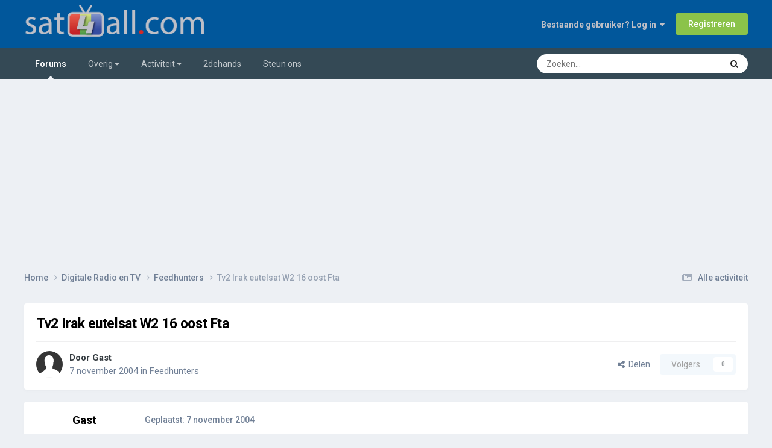

--- FILE ---
content_type: text/html;charset=UTF-8
request_url: https://www.sat4all.com/forums/topic/124920-tv2-irak-eutelsat-w2-16-oost-fta/
body_size: 13822
content:
<!DOCTYPE html>
<html lang="nl-NL" dir="ltr">
	<head>
		<meta charset="utf-8">
        
            

<!-- IPS Data Layer Start -->
<script>
    /* IPS Configuration */
    const IpsDataLayerConfig = {"_events":{"account_login":{"enabled":true,"formatted_name":"account_login"},"account_logout":{"enabled":true,"formatted_name":"account_logout"},"account_register":{"enabled":true,"formatted_name":"account_register"},"content_comment":{"enabled":false,"formatted_name":"content_comment"},"content_create":{"enabled":false,"formatted_name":"content_create"},"content_react":{"enabled":false,"formatted_name":"content_react"},"content_view":{"enabled":false,"formatted_name":"content_view"},"search":{"enabled":true,"formatted_name":"search"}},"_properties":{"content_container_url":{"event_keys":["content_*","filter_*","sort","file_download"],"pii":false,"formatted_name":"content_container_url","enabled":true,"type":"string","page_level":true},"content_id":{"event_keys":["content_*","file_download"],"pii":false,"formatted_name":"content_id","enabled":true,"type":"number","page_level":true},"author_name":{"event_keys":["content_*","social_reply","file_download"],"pii":true,"formatted_name":"author_name","enabled":true,"type":"string","page_level":true},"content_title":{"event_keys":["content_*","file_download"],"pii":true,"formatted_name":"content_title","enabled":true,"type":"string","page_level":true},"content_url":{"event_keys":["content_*","file_download"],"pii":false,"formatted_name":"content_url","enabled":true,"type":"string","page_level":true},"author_id":{"event_keys":["content_*","social_reply","file_download"],"pii":true,"formatted_name":"author_id","enabled":true,"type":"number | string","replace_with_sso":true,"page_level":true},"comment_type":{"event_keys":["content_comment","content_react","content_quote"],"pii":false,"formatted_name":"comment_type","enabled":true,"type":"string","page_level":false},"comment_url":{"event_keys":["content_comment","content_react","content_quote"],"pii":false,"formatted_name":"comment_url","enabled":true,"type":"string","page_level":false},"community_area":{"event_keys":["filter_*","sort"],"pii":false,"formatted_name":"community_area","enabled":true,"type":"string","page_level":true},"content_age":{"event_keys":["content_*","file_download"],"pii":false,"formatted_name":"content_age","enabled":true,"type":"number","page_level":true},"content_area":{"event_keys":["content_*","filter_*","sort","file_download"],"pii":false,"formatted_name":"content_area","enabled":true,"type":"string","page_level":true},"content_container_id":{"event_keys":["content_*","filter_*","sort","file_download"],"pii":false,"formatted_name":"content_container_id","enabled":true,"type":"number","page_level":true},"content_container_name":{"event_keys":["content_*","filter_*","sort","file_download"],"pii":false,"formatted_name":"content_container_name","enabled":true,"type":"string","page_level":true},"content_container_path":{"event_keys":["content_*"],"pii":false,"formatted_name":"content_container_path","enabled":false,"type":"array","page_level":true,"default":[]},"content_container_type":{"event_keys":["content_*","filter_*","sort","file_download"],"pii":false,"formatted_name":"content_container_type","enabled":true,"type":"string","page_level":true},"content_type":{"event_keys":["content_*","filter_*","sort","file_download"],"pii":false,"formatted_name":"content_type","enabled":true,"type":"string","page_level":true},"file_name":{"event_keys":["file_download"],"pii":false,"formatted_name":"file_name","enabled":true,"type":"string","page_level":false},"ips_time":{"event_keys":["*"],"pii":false,"formatted_name":"ips_time","enabled":true,"type":"number","page_level":true},"page_number":{"event_keys":["content_view","query","filter","sort"],"pii":false,"formatted_name":"page_number","enabled":true,"type":"number","page_level":true},"comment_id":{"event_keys":["content_comment","content_react","content_quote"],"pii":false,"formatted_name":"comment_id","enabled":true,"type":"number","page_level":false},"logged_in":{"event_keys":[],"pii":false,"formatted_name":"logged_in","enabled":true,"type":"number","page_level":true},"logged_in_time":{"event_keys":[],"pii":false,"formatted_name":"logged_in_time","enabled":true,"type":"number","page_level":true},"member_group":{"event_keys":[],"pii":false,"formatted_name":"member_group","enabled":true,"type":"string","page_level":true},"member_group_id":{"event_keys":[],"pii":false,"formatted_name":"member_group_id","enabled":true,"type":"number","page_level":true},"member_id":{"event_keys":[],"pii":true,"formatted_name":"member_id","enabled":true,"type":"number | string","page_level":true,"replace_with_sso":true},"member_name":{"event_keys":[],"pii":true,"formatted_name":"member_name","enabled":true,"type":"string","page_level":true},"profile_group":{"event_keys":["social_*"],"pii":false,"formatted_name":"profile_group","enabled":true,"type":"string","page_level":true},"profile_group_id":{"event_keys":["social_*"],"pii":false,"formatted_name":"profile_group_id","enabled":true,"type":"number","page_level":true},"profile_id":{"event_keys":["social_*"],"pii":true,"formatted_name":"profile_id","enabled":true,"type":"number | string","page_level":true,"replace_with_sso":true},"profile_name":{"event_keys":["social_*"],"pii":true,"formatted_name":"profile_name","enabled":true,"type":"string","page_level":true},"reaction_type":{"event_keys":["content_react"],"pii":false,"formatted_name":"reaction_type","enabled":true,"type":"string","page_level":false},"sort_by":{"event_keys":["*sort"],"pii":false,"formatted_name":"sort_by","enabled":true,"type":"string","page_level":true},"sort_direction":{"event_keys":["*sort"],"pii":false,"formatted_name":"sort_direction","enabled":true,"type":"string","page_level":true},"view_location":{"event_keys":["*_view"],"pii":false,"formatted_name":"view_location","enabled":true,"type":"string","page_level":true,"default":"page"},"query":{"event_keys":["search"],"pii":false,"formatted_name":"query","enabled":true,"type":"string","page_level":false},"filter_title":{"event_keys":["filter_*"],"pii":false,"formatted_name":"filter_title","enabled":true,"type":"string","page_level":false},"ips_key":{"event_keys":["*"],"pii":false,"formatted_name":"ips_key","enabled":false,"type":"string","page_level":true}},"_pii":true,"_pii_groups":[["author_id","author_name"],["member_id","member_name"],["profile_id","profile_name"]]};

    /* IPS Context */
    const IpsDataLayerContext = {"content_container_url":"https:\/\/www.sat4all.com\/forums\/forum\/12-feedhunters\/","content_id":124920,"author_name":null,"content_title":"Tv2  Irak  eutelsat W2  16 oost  Fta","content_url":"https:\/\/www.sat4all.com\/forums\/topic\/124920-tv2-irak-eutelsat-w2-16-oost-fta\/","author_id":null,"community_area":"Forum
","content_age":7757,"content_area":"Forum
","content_container_id":12,"content_container_name":"Feedhunters","content_container_type":"forums","content_type":"topic","ips_time":null,"page_number":null,"logged_in":0,"logged_in_time":null,"member_group":"Gast","member_group_id":2,"member_id":null,"member_name":null,"profile_group":null,"profile_group_id":null,"profile_id":null,"profile_name":null,"sort_by":null,"sort_direction":null,"view_location":"page"};

    /* IPS Events */
    const IpsDataLayerEvents = [];
</script>


<!-- Handlers -->

<!-- Initializers -->
<script> let initcodegtm = context => { if ( !(context instanceof Object) ) { return; } /* Set the key and time */ let ips_time = IpsDataLayerConfig._properties.ips_time.enabled ? IpsDataLayerConfig._properties.ips_time.formatted_name : false; let ips_key = IpsDataLayerConfig._properties.ips_key.enabled ? IpsDataLayerConfig._properties.ips_key.formatted_name : false; if ( ips_time ) { context[ips_time] = Math.floor( Date.now() / 1000 ); } if ( ips_key ) { let s = i => { return Math.floor((1 + Math.random()) * Math.pow(16, i)) .toString(16) .substring(1); }; let mt = Date.now(); let sec = Math.floor(mt / 1000); let secString = sec.toString(16); secString = secString.substring( secString.length - 8 ); let ms = ( mt - ( sec * 1000 ) ) * 1000; /* milliseconds*/ let msString = (ms + 0x100000).toString(16).substring(1); let randomId = secString + msString + s(1) + '.' + s(4) + s(4); context[ips_key] = randomId; } for ( let i in context ) { if ( context[i] === null ) { context[i] = undefined; } } try { if (context instanceof Object) { window.dataLayer = window.dataLayer || []; window.dataLayer.push(context); return; } Debug.log( 'Invalid Data Layer Context: The IPS GTM Data Layer Initializer failed because the context wasn\'t an Object' ); } catch (e) { Debug.error('Bad Data Layer Initializer: Event initializer failed!'); } }; initcodegtm(IpsDataLayerContext || {}); </script>
<!-- END Initializers -->

<!-- Head Snippets -->

<!-- END Head Snippets -->

<!-- Event Callbacks -->
<script>
const IpsDataLayerEventHandlers = [
    ( () => _event => { try { if ( (_event._properties instanceof Object) && (typeof _event._key === 'string')) { window.dataLayer = window.dataLayer || []; let properties = {}; for ( let pKey in _event._properties ) { properties[_event._key + '.' + pKey] = _event._properties[pKey]; } window.dataLayer.push( { ...properties, 'event': _event._key } ); return; } Debug.log( 'Invalid Data Layer Event: An event wasn\'t processed by the IPS GTM Data Layer Handler. The event\'s _key has to be a string, and its _properties has to be an Object.' ); } catch (e) { Debug.error( e ); } } )
];
</script>
<!-- END Event Callbacks -->

<!-- Properties Callbacks -->
<script>
const IpsDataLayerPropertiesHandlers = [
    ( () => _properties => { try { if ( _properties instanceof Object ) { delete _properties.event; /* this cannot be set since this handler is NOT for adding GTM events*/ window.dataLayer = window.dataLayer || []; window.dataLayer.push( _properties ); } } catch (e) { Debug.error( e ); } } )
];
</script>
<!-- END Properties Callbacks -->

<!-- END Handlers -->

<!-- IPS Data Layer End -->
        
		<title>Tv2  Irak  eutelsat W2  16 oost  Fta - Feedhunters - Sat4all - Alles over Satelliet TV, Ziggo en Telenet!</title>
		
			<script>
  (function(i,s,o,g,r,a,m){i['GoogleAnalyticsObject']=r;i[r]=i[r]||function(){
  (i[r].q=i[r].q||[]).push(arguments)},i[r].l=1*new Date();a=s.createElement(o),
  m=s.getElementsByTagName(o)[0];a.async=1;a.src=g;m.parentNode.insertBefore(a,m)
  })(window,document,'script','https://www.google-analytics.com/analytics.js','ga');
  ga('create', 'UA-30883485-1', 'auto');
  ga('send', 'pageview');
</script>
		
		
		
		

	<meta name="viewport" content="width=device-width, initial-scale=1">



	<meta name="twitter:card" content="summary_large_image" />




	
		
			
				<meta property="og:title" content="Tv2  Irak  eutelsat W2  16 oost  Fta">
			
		
	

	
		
			
				<meta property="og:type" content="website">
			
		
	

	
		
			
				<meta property="og:url" content="https://www.sat4all.com/forums/topic/124920-tv2-irak-eutelsat-w2-16-oost-fta/">
			
		
	

	
		
			
				<meta name="description" content="12540 H 5632 3/4 snapshot bijlage">
			
		
	

	
		
			
				<meta property="og:description" content="12540 H 5632 3/4 snapshot bijlage">
			
		
	

	
		
			
				<meta property="og:updated_time" content="2004-11-07T10:40:56Z">
			
		
	

	
		
			
				<meta property="og:image" content="https://www.sat4all.com/forums/uploads/monthly_10_2011/post-16338-1318258068,7368.jpg">
			
		
	

	
		
			
				<meta property="og:site_name" content="Sat4all - Alles over Satelliet TV, Ziggo en Telenet!">
			
		
	

	
		
			
				<meta property="og:locale" content="nl_NL">
			
		
	


	
		<link rel="canonical" href="https://www.sat4all.com/forums/topic/124920-tv2-irak-eutelsat-w2-16-oost-fta/" />
	





<link rel="manifest" href="https://www.sat4all.com/forums/manifest.webmanifest/">
<meta name="msapplication-config" content="https://www.sat4all.com/forums/browserconfig.xml/">
<meta name="msapplication-starturl" content="/forums/">
<meta name="application-name" content="sat4all">
<meta name="apple-mobile-web-app-title" content="sat4all">

	<meta name="theme-color" content="#000000">


	<meta name="msapplication-TileColor" content="#000000">


	<link rel="mask-icon" href="https://www.sat4all.com/forums/uploads/monthly_2025_06/sat4all_share_image.svg?v=1750784910" color="#ffffff">




	

	
		
			<link rel="icon" sizes="36x36" href="https://www.sat4all.com/forums/uploads/monthly_2025_06/android-chrome-36x36.png?v=1750784910">
		
	

	
		
			<link rel="icon" sizes="48x48" href="https://www.sat4all.com/forums/uploads/monthly_2025_06/android-chrome-48x48.png?v=1750784910">
		
	

	
		
			<link rel="icon" sizes="72x72" href="https://www.sat4all.com/forums/uploads/monthly_2025_06/android-chrome-72x72.png?v=1750784910">
		
	

	
		
			<link rel="icon" sizes="96x96" href="https://www.sat4all.com/forums/uploads/monthly_2025_06/android-chrome-96x96.png?v=1750784910">
		
	

	
		
			<link rel="icon" sizes="144x144" href="https://www.sat4all.com/forums/uploads/monthly_2025_06/android-chrome-144x144.png?v=1750784910">
		
	

	
		
			<link rel="icon" sizes="192x192" href="https://www.sat4all.com/forums/uploads/monthly_2025_06/android-chrome-192x192.png?v=1750784910">
		
	

	
		
			<link rel="icon" sizes="256x256" href="https://www.sat4all.com/forums/uploads/monthly_2025_06/android-chrome-256x256.png?v=1750784910">
		
	

	
		
			<link rel="icon" sizes="384x384" href="https://www.sat4all.com/forums/uploads/monthly_2025_06/android-chrome-384x384.png?v=1750784910">
		
	

	
		
			<link rel="icon" sizes="512x512" href="https://www.sat4all.com/forums/uploads/monthly_2025_06/android-chrome-512x512.png?v=1750784910">
		
	

	
		
			<meta name="msapplication-square70x70logo" content="https://www.sat4all.com/forums/uploads/monthly_2025_06/msapplication-square70x70logo.png?v=1750784910"/>
		
	

	
		
			<meta name="msapplication-TileImage" content="https://www.sat4all.com/forums/uploads/monthly_2025_06/msapplication-TileImage.png?v=1750784910"/>
		
	

	
		
			<meta name="msapplication-square150x150logo" content="https://www.sat4all.com/forums/uploads/monthly_2025_06/msapplication-square150x150logo.png?v=1750784910"/>
		
	

	
		
			<meta name="msapplication-wide310x150logo" content="https://www.sat4all.com/forums/uploads/monthly_2025_06/msapplication-wide310x150logo.png?v=1750784910"/>
		
	

	
		
			<meta name="msapplication-square310x310logo" content="https://www.sat4all.com/forums/uploads/monthly_2025_06/msapplication-square310x310logo.png?v=1750784910"/>
		
	

	
		
			
				<link rel="apple-touch-icon" href="https://www.sat4all.com/forums/uploads/monthly_2025_06/apple-touch-icon-57x57.png?v=1750784910">
			
		
	

	
		
			
				<link rel="apple-touch-icon" sizes="60x60" href="https://www.sat4all.com/forums/uploads/monthly_2025_06/apple-touch-icon-60x60.png?v=1750784910">
			
		
	

	
		
			
				<link rel="apple-touch-icon" sizes="72x72" href="https://www.sat4all.com/forums/uploads/monthly_2025_06/apple-touch-icon-72x72.png?v=1750784910">
			
		
	

	
		
			
				<link rel="apple-touch-icon" sizes="76x76" href="https://www.sat4all.com/forums/uploads/monthly_2025_06/apple-touch-icon-76x76.png?v=1750784910">
			
		
	

	
		
			
				<link rel="apple-touch-icon" sizes="114x114" href="https://www.sat4all.com/forums/uploads/monthly_2025_06/apple-touch-icon-114x114.png?v=1750784910">
			
		
	

	
		
			
				<link rel="apple-touch-icon" sizes="120x120" href="https://www.sat4all.com/forums/uploads/monthly_2025_06/apple-touch-icon-120x120.png?v=1750784910">
			
		
	

	
		
			
				<link rel="apple-touch-icon" sizes="144x144" href="https://www.sat4all.com/forums/uploads/monthly_2025_06/apple-touch-icon-144x144.png?v=1750784910">
			
		
	

	
		
			
				<link rel="apple-touch-icon" sizes="152x152" href="https://www.sat4all.com/forums/uploads/monthly_2025_06/apple-touch-icon-152x152.png?v=1750784910">
			
		
	

	
		
			
				<link rel="apple-touch-icon" sizes="180x180" href="https://www.sat4all.com/forums/uploads/monthly_2025_06/apple-touch-icon-180x180.png?v=1750784910">
			
		
	




	<meta name="mobile-web-app-capable" content="yes">
	<meta name="apple-touch-fullscreen" content="yes">
	<meta name="apple-mobile-web-app-capable" content="yes">

	
		
	


<link rel="preload" href="//www.sat4all.com/forums/applications/core/interface/font/fontawesome-webfont.woff2?v=4.7.0" as="font" crossorigin="anonymous">
		


	<link rel="preconnect" href="https://fonts.googleapis.com">
	<link rel="preconnect" href="https://fonts.gstatic.com" crossorigin>
	
		<link href="https://fonts.googleapis.com/css2?family=Roboto:wght@300;400;500;600;700&display=swap" rel="stylesheet">
	



	<link rel='stylesheet' href='https://www.sat4all.com/forums/uploads/css_built_39/341e4a57816af3ba440d891ca87450ff_framework.css?v=6a00a9c0cd1766594023' media='all'>

	<link rel='stylesheet' href='https://www.sat4all.com/forums/uploads/css_built_39/05e81b71abe4f22d6eb8d1a929494829_responsive.css?v=6a00a9c0cd1766594023' media='all'>

	<link rel='stylesheet' href='https://www.sat4all.com/forums/uploads/css_built_39/20446cf2d164adcc029377cb04d43d17_flags.css?v=6a00a9c0cd1766594023' media='all'>

	<link rel='stylesheet' href='https://www.sat4all.com/forums/uploads/css_built_39/90eb5adf50a8c640f633d47fd7eb1778_core.css?v=6a00a9c0cd1766594023' media='all'>

	<link rel='stylesheet' href='https://www.sat4all.com/forums/uploads/css_built_39/5a0da001ccc2200dc5625c3f3934497d_core_responsive.css?v=6a00a9c0cd1766594023' media='all'>

	<link rel='stylesheet' href='https://www.sat4all.com/forums/uploads/css_built_39/62e269ced0fdab7e30e026f1d30ae516_forums.css?v=6a00a9c0cd1766594023' media='all'>

	<link rel='stylesheet' href='https://www.sat4all.com/forums/uploads/css_built_39/76e62c573090645fb99a15a363d8620e_forums_responsive.css?v=6a00a9c0cd1766594023' media='all'>

	<link rel='stylesheet' href='https://www.sat4all.com/forums/uploads/css_built_39/ebdea0c6a7dab6d37900b9190d3ac77b_topics.css?v=6a00a9c0cd1766594023' media='all'>





<link rel='stylesheet' href='https://www.sat4all.com/forums/uploads/css_built_39/258adbb6e4f3e83cd3b355f84e3fa002_custom.css?v=6a00a9c0cd1766594023' media='all'>




		
		

	
	<link rel='shortcut icon' href='https://www.sat4all.com/forums/uploads/monthly_2021_02/favicon.ico' type="image/x-icon">

        <meta name="impact-site-verification" value="e9b53828-d00b-4c2e-9435-92c25912f1e4">
        <script async src="https://pagead2.googlesyndication.com/pagead/js/adsbygoogle.js?client=ca-pub-8766180365027030" crossorigin="anonymous"></script>
	</head>
	<body class="ipsApp ipsApp_front ipsJS_none ipsClearfix" data-controller="core.front.core.app,core.front.core.dataLayer"  data-message=""  data-pageapp="forums" data-pagelocation="front" data-pagemodule="forums" data-pagecontroller="topic" data-pageid="124920"   >
		
        

        
            

<!-- IPS Data Body Start -->

<!-- Handlers -->

<!-- END Handlers -->

<!-- IPS Data Layer Body End -->
        

		<a href="#ipsLayout_mainArea" class="ipsHide" title="Ga naar de hoofdinhoud op deze pagina" accesskey="m">Ga naar inhoud</a>
		





		<div id="ipsLayout_header" class="ipsClearfix">
			<header>
				<div class="ipsLayout_container">
					


<a href='https://www.sat4all.com/forums/' id='elLogo' accesskey='1'><img src="https://www.sat4all.com/forums/uploads/monthly_2025_01/sat4all_logo-site.png.d5c617102465922c907cdf68d82f6692.png" alt='Sat4all - Alles over Satelliet TV, Ziggo en Telenet!'></a>

					
						

	<ul id="elUserNav" class="ipsList_inline cSignedOut ipsResponsive_showDesktop">
		
        
		
        
        
            
            
	


	<li class='cUserNav_icon ipsHide' id='elCart_container'></li>
	<li class='elUserNav_sep ipsHide' id='elCart_sep'></li>

<li id="elSignInLink">
                <a href="https://www.sat4all.com/forums/login/" data-ipsmenu-closeonclick="false" data-ipsmenu id="elUserSignIn">
                    Bestaande gebruiker? Log in  <i class="fa fa-caret-down"></i>
                </a>
                
<div id='elUserSignIn_menu' class='ipsMenu ipsMenu_auto ipsHide'>
	<form accept-charset='utf-8' method='post' action='https://www.sat4all.com/forums/login/'>
		<input type="hidden" name="csrfKey" value="7a30436fe52015b359b8b18c237daa4c">
		<input type="hidden" name="ref" value="aHR0cHM6Ly93d3cuc2F0NGFsbC5jb20vZm9ydW1zL3RvcGljLzEyNDkyMC10djItaXJhay1ldXRlbHNhdC13Mi0xNi1vb3N0LWZ0YS8=">
		<div data-role="loginForm">
			
			
			
				
<div class="ipsPad ipsForm ipsForm_vertical">
	<h4 class="ipsType_sectionHead">Inloggen</h4>
	<br><br>
	<ul class='ipsList_reset'>
		<li class="ipsFieldRow ipsFieldRow_noLabel ipsFieldRow_fullWidth">
			
			
				<input type="email" placeholder="E-mailadres" name="auth" autocomplete="email">
			
		</li>
		<li class="ipsFieldRow ipsFieldRow_noLabel ipsFieldRow_fullWidth">
			<input type="password" placeholder="Wachtwoord" name="password" autocomplete="current-password">
		</li>
		<li class="ipsFieldRow ipsFieldRow_checkbox ipsClearfix">
			<span class="ipsCustomInput">
				<input type="checkbox" name="remember_me" id="remember_me_checkbox" value="1" checked aria-checked="true">
				<span></span>
			</span>
			<div class="ipsFieldRow_content">
				<label class="ipsFieldRow_label" for="remember_me_checkbox">Laat me ingelogd blijven</label>
				<span class="ipsFieldRow_desc">Niet aangewezen op gedeelde computers</span>
			</div>
		</li>
		<li class="ipsFieldRow ipsFieldRow_fullWidth">
			<button type="submit" name="_processLogin" value="usernamepassword" class="ipsButton ipsButton_primary ipsButton_small" id="elSignIn_submit">Inloggen</button>
			
				<p class="ipsType_right ipsType_small">
					
						<a href='https://www.sat4all.com/forums/lostpassword/' >
					
					Wachtwoord vergeten?</a>
				</p>
			
		</li>
	</ul>
</div>
			
		</div>
	</form>
</div>
            </li>
            
        
		
			<li>
				
					<a href="https://www.sat4all.com/forums/register/" data-ipsdialog data-ipsdialog-size="narrow" data-ipsdialog-title="Registreren"  id="elRegisterButton" class="ipsButton ipsButton_normal ipsButton_primary">Registreren</a>
				
			</li>
		
	</ul>

						
<ul class='ipsMobileHamburger ipsList_reset ipsResponsive_hideDesktop'>
	<li data-ipsDrawer data-ipsDrawer-drawerElem='#elMobileDrawer'>
		<a href='#'>
			
			
				
			
			
			
			<i class='fa fa-navicon'></i>
		</a>
	</li>
</ul>
					
				</div>
			</header>
			

	<nav data-controller='core.front.core.navBar' class='ipsNavBar_noSubBars ipsResponsive_showDesktop'>
		<div class='ipsNavBar_primary ipsLayout_container ipsNavBar_noSubBars'>
			<ul data-role="primaryNavBar" class='ipsClearfix'>
				


	
		
		
			
		
		<li class='ipsNavBar_active' data-active id='elNavSecondary_11' data-role="navBarItem" data-navApp="forums" data-navExt="Forums">
			
			
				<a href="https://www.sat4all.com/forums/"  data-navItem-id="11" data-navDefault>
					Forums<span class='ipsNavBar_active__identifier'></span>
				</a>
			
			
		</li>
	
	

	
		
		
		<li  id='elNavSecondary_1' data-role="navBarItem" data-navApp="core" data-navExt="Menu">
			
			
				<a href="#" id="elNavigation_1" data-ipsMenu data-ipsMenu-appendTo='#elNavSecondary_1' data-ipsMenu-activeClass='ipsNavActive_menu' data-navItem-id="1" >
					Overig <i class="fa fa-caret-down"></i><span class='ipsNavBar_active__identifier'></span>
				</a>
				<ul id="elNavigation_1_menu" class="ipsMenu ipsMenu_auto ipsHide">
					

	
		
			<li class='ipsMenu_item' >
				<a href='https://www.sat4all.com/forums/guidelines/' >
					Richtlijnen
				</a>
			</li>
		
	

	
		
			<li class='ipsMenu_item' >
				<a href='https://www.sat4all.com/forums/staff/' >
					Staf
				</a>
			</li>
		
	

	
		
			<li class='ipsMenu_item' >
				<a href='https://www.sat4all.com/forums/online/' >
					Online gebruikers
				</a>
			</li>
		
	

	

	
		
			<li class='ipsMenu_item' >
				<a href='https://www.sat4all.com/forums/topmembers/' >
					Erelijst
				</a>
			</li>
		
	

				</ul>
			
			
		</li>
	
	

	
		
		
		<li  id='elNavSecondary_2' data-role="navBarItem" data-navApp="core" data-navExt="Menu">
			
			
				<a href="#" id="elNavigation_2" data-ipsMenu data-ipsMenu-appendTo='#elNavSecondary_2' data-ipsMenu-activeClass='ipsNavActive_menu' data-navItem-id="2" >
					Activiteit <i class="fa fa-caret-down"></i><span class='ipsNavBar_active__identifier'></span>
				</a>
				<ul id="elNavigation_2_menu" class="ipsMenu ipsMenu_auto ipsHide">
					

	
		
			<li class='ipsMenu_item' >
				<a href='https://www.sat4all.com/forums/discover/' >
					Alle activiteit
				</a>
			</li>
		
	

	

	

	

	
		
			<li class='ipsMenu_item' >
				<a href='https://www.sat4all.com/forums/search/' >
					Zoeken
				</a>
			</li>
		
	

	
		
			<li class='ipsMenu_item' >
				<a href='https://www.sat4all.com/forums/ourpicks/' >
					Onze keuzes
				</a>
			</li>
		
	

				</ul>
			
			
		</li>
	
	

	
		
		
		<li  id='elNavSecondary_31' data-role="navBarItem" data-navApp="core" data-navExt="CustomItem">
			
			
				<a href="https://www.sat4all.com/forums/forum/76-2dehands/"  data-navItem-id="31" >
					2dehands<span class='ipsNavBar_active__identifier'></span>
				</a>
			
			
		</li>
	
	

	
		
		
		<li  id='elNavSecondary_37' data-role="navBarItem" data-navApp="nexus" data-navExt="Subscriptions">
			
			
				<a href="https://www.sat4all.com/forums/subscriptions/"  data-navItem-id="37" >
					Steun ons<span class='ipsNavBar_active__identifier'></span>
				</a>
			
			
		</li>
	
	

				<li class='ipsHide' id='elNavigationMore' data-role='navMore'>
					<a href='#' data-ipsMenu data-ipsMenu-appendTo='#elNavigationMore' id='elNavigationMore_dropdown'>Meer</a>
					<ul class='ipsNavBar_secondary ipsHide' data-role='secondaryNavBar'>
						<li class='ipsHide' id='elNavigationMore_more' data-role='navMore'>
							<a href='#' data-ipsMenu data-ipsMenu-appendTo='#elNavigationMore_more' id='elNavigationMore_more_dropdown'>Meer <i class='fa fa-caret-down'></i></a>
							<ul class='ipsHide ipsMenu ipsMenu_auto' id='elNavigationMore_more_dropdown_menu' data-role='moreDropdown'></ul>
						</li>
					</ul>
				</li>
			</ul>
			

	<div id="elSearchWrapper">
		<div id='elSearch' data-controller="core.front.core.quickSearch">
			<form accept-charset='utf-8' action='//www.sat4all.com/forums/search/?do=quicksearch' method='post'>
                <input type='search' id='elSearchField' placeholder='Zoeken...' name='q' autocomplete='off' aria-label='Zoeken'>
                <details class='cSearchFilter'>
                    <summary class='cSearchFilter__text'></summary>
                    <ul class='cSearchFilter__menu'>
                        
                        <li><label><input type="radio" name="type" value="all" ><span class='cSearchFilter__menuText'>Overal</span></label></li>
                        
                            
                                <li><label><input type="radio" name="type" value='contextual_{&quot;type&quot;:&quot;forums_topic&quot;,&quot;nodes&quot;:12}' checked><span class='cSearchFilter__menuText'>Dit forum</span></label></li>
                            
                                <li><label><input type="radio" name="type" value='contextual_{&quot;type&quot;:&quot;forums_topic&quot;,&quot;item&quot;:124920}' checked><span class='cSearchFilter__menuText'>Dit onderwerp</span></label></li>
                            
                        
                        
                            <li><label><input type="radio" name="type" value="core_statuses_status"><span class='cSearchFilter__menuText'>Statusupdates</span></label></li>
                        
                            <li><label><input type="radio" name="type" value="cms_pages_pageitem"><span class='cSearchFilter__menuText'>Pages</span></label></li>
                        
                            <li><label><input type="radio" name="type" value="forums_topic"><span class='cSearchFilter__menuText'>Onderwerpen</span></label></li>
                        
                            <li><label><input type="radio" name="type" value="nexus_package_item"><span class='cSearchFilter__menuText'>Producten</span></label></li>
                        
                            <li><label><input type="radio" name="type" value="core_members"><span class='cSearchFilter__menuText'>Leden</span></label></li>
                        
                    </ul>
                </details>
				<button class='cSearchSubmit' type="submit" aria-label='Zoeken'><i class="fa fa-search"></i></button>
			</form>
		</div>
	</div>

		</div>
	</nav>

			
<ul id='elMobileNav' class='ipsResponsive_hideDesktop' data-controller='core.front.core.mobileNav'>
	
		
			
			
				
				
			
				
					<li id='elMobileBreadcrumb'>
						<a href='https://www.sat4all.com/forums/forum/12-feedhunters/'>
							<span>Feedhunters</span>
						</a>
					</li>
				
				
			
				
				
			
		
	
	
	
	<li >
		<a data-action="defaultStream" href='https://www.sat4all.com/forums/discover/'><i class="fa fa-newspaper-o" aria-hidden="true"></i></a>
	</li>

	

	
		<li class='ipsJS_show'>
			<a href='https://www.sat4all.com/forums/search/'><i class='fa fa-search'></i></a>
		</li>
	
</ul>
		</div>
               <div>
<br><script async src="https://pagead2.googlesyndication.com/pagead/js/adsbygoogle.js?client=ca-pub-8766180365027030"
     crossorigin="anonymous"></script>
<!-- responsief -->
<ins class="adsbygoogle"
     style="display:block"
     data-ad-client="ca-pub-8766180365027030"
     data-ad-slot="5808417535"
     data-ad-format="auto"
     data-full-width-responsive="true"></ins>
<script>
     (adsbygoogle = window.adsbygoogle || []).push({});
</script></div>
		<main id="ipsLayout_body" class="ipsLayout_container">
			<div id="ipsLayout_contentArea">
				<div id="ipsLayout_contentWrapper">
					
<nav class='ipsBreadcrumb ipsBreadcrumb_top ipsFaded_withHover'>
	

	<ul class='ipsList_inline ipsPos_right'>
		
		<li >
			<a data-action="defaultStream" class='ipsType_light '  href='https://www.sat4all.com/forums/discover/'><i class="fa fa-newspaper-o" aria-hidden="true"></i> <span>Alle activiteit</span></a>
		</li>
		
	</ul>

	<ul data-role="breadcrumbList">
		<li>
			<a title="Home" href='https://www.sat4all.com/forums/'>
				<span>Home <i class='fa fa-angle-right'></i></span>
			</a>
		</li>
		
		
			<li>
				
					<a href='https://www.sat4all.com/forums/forum/8-digitale-radio-en-tv/'>
						<span>Digitale Radio en TV <i class='fa fa-angle-right' aria-hidden="true"></i></span>
					</a>
				
			</li>
		
			<li>
				
					<a href='https://www.sat4all.com/forums/forum/12-feedhunters/'>
						<span>Feedhunters <i class='fa fa-angle-right' aria-hidden="true"></i></span>
					</a>
				
			</li>
		
			<li>
				
					Tv2  Irak  eutelsat W2  16 oost  Fta
				
			</li>
		
	</ul>
</nav>
					
					<div id="ipsLayout_mainArea">
						
						
						
						

	




						



<div class="ipsPageHeader ipsResponsive_pull ipsBox ipsPadding sm:ipsPadding:half ipsMargin_bottom">
		
	
	<div class="ipsFlex ipsFlex-ai:center ipsFlex-fw:wrap ipsGap:4">
		<div class="ipsFlex-flex:11">
			<h1 class="ipsType_pageTitle ipsContained_container">
				

				
				
					<span class="ipsType_break ipsContained">
						<span>Tv2  Irak  eutelsat W2  16 oost  Fta</span>
					</span>
				
			</h1>
			
			
		</div>
		
	</div>
	<hr class="ipsHr">
	<div class="ipsPageHeader__meta ipsFlex ipsFlex-jc:between ipsFlex-ai:center ipsFlex-fw:wrap ipsGap:3">
		<div class="ipsFlex-flex:11">
			<div class="ipsPhotoPanel ipsPhotoPanel_mini ipsPhotoPanel_notPhone ipsClearfix">
				

	<span class='ipsUserPhoto ipsUserPhoto_mini '>
		<img src='https://www.sat4all.com/forums/uploads/set_resources_39/84c1e40ea0e759e3f1505eb1788ddf3c_default_photo.png' alt='Gast' loading="lazy">
	</span>

				<div>
					<p class="ipsType_reset ipsType_blendLinks">
						<span class="ipsType_normal">
						
							<strong>Door 


<span style='color:#'>Gast</span></strong><br>
							<span class="ipsType_light"><time datetime='2004-11-07T10:40:56Z' title='07-11-04 10:40' data-short='21 j'>7 november 2004</time> in <a href="https://www.sat4all.com/forums/forum/12-feedhunters/">Feedhunters</a></span>
						
						</span>
					</p>
				</div>
			</div>
		</div>
		
			<div class="ipsFlex-flex:01 ipsResponsive_hidePhone">
				<div class="ipsShareLinks">
					
						


    <a href='#elShareItem_1208883114_menu' id='elShareItem_1208883114' data-ipsMenu class='ipsShareButton ipsButton ipsButton_verySmall ipsButton_link ipsButton_link--light'>
        <span><i class='fa fa-share-alt'></i></span> &nbsp;Delen
    </a>

    <div class='ipsPadding ipsMenu ipsMenu_normal ipsHide' id='elShareItem_1208883114_menu' data-controller="core.front.core.sharelink">
        
        
        <span data-ipsCopy data-ipsCopy-flashmessage>
            <a href="https://www.sat4all.com/forums/topic/124920-tv2-irak-eutelsat-w2-16-oost-fta/" class="ipsButton ipsButton_light ipsButton_small ipsButton_fullWidth" data-role="copyButton" data-clipboard-text="https://www.sat4all.com/forums/topic/124920-tv2-irak-eutelsat-w2-16-oost-fta/" data-ipstooltip title='Copy Link to Clipboard'><i class="fa fa-clone"></i> https://www.sat4all.com/forums/topic/124920-tv2-irak-eutelsat-w2-16-oost-fta/</a>
        </span>
        <ul class='ipsShareLinks ipsMargin_top:half'>
            
                <li>
<a href="https://www.reddit.com/submit?url=https%3A%2F%2Fwww.sat4all.com%2Fforums%2Ftopic%2F124920-tv2-irak-eutelsat-w2-16-oost-fta%2F&amp;title=Tv2++Irak++eutelsat+W2++16+oost++Fta" rel="nofollow noopener" class="cShareLink cShareLink_reddit" target="_blank" title='Delen op Reddit' data-ipsTooltip>
	<i class="fa fa-reddit"></i>
</a></li>
            
                <li>
<a href="https://www.linkedin.com/shareArticle?mini=true&amp;url=https%3A%2F%2Fwww.sat4all.com%2Fforums%2Ftopic%2F124920-tv2-irak-eutelsat-w2-16-oost-fta%2F&amp;title=Tv2++Irak++eutelsat+W2++16+oost++Fta" rel="nofollow noopener" class="cShareLink cShareLink_linkedin" target="_blank" data-role="shareLink" title='Deel op LinkedIn' data-ipsTooltip>
	<i class="fa fa-linkedin"></i>
</a></li>
            
                <li>
<a href="https://bsky.app/intent/compose?text=Tv2++Irak++eutelsat+W2++16+oost++Fta%20-%20https%3A%2F%2Fwww.sat4all.com%2Fforums%2Ftopic%2F124920-tv2-irak-eutelsat-w2-16-oost-fta%2F" class="cShareLink cShareLink_bluesky" target="_blank" data-role="shareLink" title='Share on Bluesky' data-ipsTooltip rel='nofollow noopener'>
    <i class="fa fa-bluesky"></i>
</a></li>
            
                <li>
<a href="https://x.com/share?url=https%3A%2F%2Fwww.sat4all.com%2Fforums%2Ftopic%2F124920-tv2-irak-eutelsat-w2-16-oost-fta%2F" class="cShareLink cShareLink_x" target="_blank" data-role="shareLink" title='Share on X' data-ipsTooltip rel='nofollow noopener'>
    <i class="fa fa-x"></i>
</a></li>
            
                <li>
<a href="https://www.facebook.com/sharer/sharer.php?u=https%3A%2F%2Fwww.sat4all.com%2Fforums%2Ftopic%2F124920-tv2-irak-eutelsat-w2-16-oost-fta%2F" class="cShareLink cShareLink_facebook" target="_blank" data-role="shareLink" title='Deel op Facebook' data-ipsTooltip rel='noopener nofollow'>
	<i class="fa fa-facebook"></i>
</a></li>
            
                <li>
<a href="mailto:?subject=Tv2%20%20Irak%20%20eutelsat%20W2%20%2016%20oost%20%20Fta&body=https%3A%2F%2Fwww.sat4all.com%2Fforums%2Ftopic%2F124920-tv2-irak-eutelsat-w2-16-oost-fta%2F" rel='nofollow' class='cShareLink cShareLink_email' title='Delen via E-mail' data-ipsTooltip>
	<i class="fa fa-envelope"></i>
</a></li>
            
                <li>
<a href="https://pinterest.com/pin/create/button/?url=https://www.sat4all.com/forums/topic/124920-tv2-irak-eutelsat-w2-16-oost-fta/&amp;media=https://www.sat4all.com/forums/uploads/monthly_2021_02/share-image.png.cad43c1cb05c069cfe6f74d9995e4360.png" class="cShareLink cShareLink_pinterest" rel="nofollow noopener" target="_blank" data-role="shareLink" title='Delen op Pinterest' data-ipsTooltip>
	<i class="fa fa-pinterest"></i>
</a></li>
            
        </ul>
        
            <hr class='ipsHr'>
            <button class='ipsHide ipsButton ipsButton_verySmall ipsButton_light ipsButton_fullWidth ipsMargin_top:half' data-controller='core.front.core.webshare' data-role='webShare' data-webShareTitle='Tv2  Irak  eutelsat W2  16 oost  Fta' data-webShareText='Tv2  Irak  eutelsat W2  16 oost  Fta' data-webShareUrl='https://www.sat4all.com/forums/topic/124920-tv2-irak-eutelsat-w2-16-oost-fta/'>Meer opties om te delen...</button>
        
    </div>

					
					
                    

					



					

<div data-followApp='forums' data-followArea='topic' data-followID='124920' data-controller='core.front.core.followButton'>
	

	<a href='https://www.sat4all.com/forums/login/' rel="nofollow" class="ipsFollow ipsPos_middle ipsButton ipsButton_light ipsButton_verySmall ipsButton_disabled" data-role="followButton" data-ipsTooltip title='Log in om dit te volgen'>
		<span>Volgers</span>
		<span class='ipsCommentCount'>0</span>
	</a>

</div>
				</div>
			</div>
					
	</div>
	
	
</div>








<div class="ipsClearfix">
	<ul class="ipsToolList ipsToolList_horizontal ipsClearfix ipsSpacer_both ipsResponsive_hidePhone">
		
		
		
	</ul>
</div>

<div id="comments" data-controller="core.front.core.commentFeed,forums.front.topic.view, core.front.core.ignoredComments" data-autopoll data-baseurl="https://www.sat4all.com/forums/topic/124920-tv2-irak-eutelsat-w2-16-oost-fta/" data-lastpage data-feedid="topic-124920" class="cTopic ipsClear ipsSpacer_top">
	
			
	

	

<div data-controller='core.front.core.recommendedComments' data-url='https://www.sat4all.com/forums/topic/124920-tv2-irak-eutelsat-w2-16-oost-fta/?recommended=comments' class='ipsRecommendedComments ipsHide'>
	<div data-role="recommendedComments">
		<h2 class='ipsType_sectionHead ipsType_large ipsType_bold ipsMargin_bottom'>Aanbevolen berichten</h2>
		
	</div>
</div>
	
	<div id="elPostFeed" data-role="commentFeed" data-controller="core.front.core.moderation" >
		<form action="https://www.sat4all.com/forums/topic/124920-tv2-irak-eutelsat-w2-16-oost-fta/?csrfKey=7a30436fe52015b359b8b18c237daa4c&amp;do=multimodComment" method="post" data-ipspageaction data-role="moderationTools">
			
			
				

					

					
					



<a id='findComment-719625'></a>
<a id='comment-719625'></a>
<article  id='elComment_719625' class='cPost ipsBox ipsResponsive_pull  ipsComment  ipsComment_parent ipsClearfix ipsClear ipsColumns ipsColumns_noSpacing ipsColumns_collapsePhone    '>
	

	

	<div class='cAuthorPane_mobile ipsResponsive_showPhone'>
		<div class='cAuthorPane_photo'>
			<div class='cAuthorPane_photoWrap'>
				

	<span class='ipsUserPhoto ipsUserPhoto_large '>
		<img src='https://www.sat4all.com/forums/uploads/set_resources_39/84c1e40ea0e759e3f1505eb1788ddf3c_default_photo.png' alt='Gast' loading="lazy">
	</span>

				
				
			</div>
		</div>
		<div class='cAuthorPane_content'>
			<h3 class='ipsType_sectionHead cAuthorPane_author ipsType_break ipsType_blendLinks ipsFlex ipsFlex-ai:center'>
				


<span style='color:#'>Gast</span>
			</h3>
			<div class='ipsType_light ipsType_reset'>
			    <a href='https://www.sat4all.com/forums/topic/124920-tv2-irak-eutelsat-w2-16-oost-fta/#findComment-719625' rel="nofollow" class='ipsType_blendLinks'>Geplaatst: <time datetime='2004-11-07T10:40:56Z' title='07-11-04 10:40' data-short='21 j'>7 november 2004</time></a>
				
			</div>
		</div>
	</div>
	<aside class='ipsComment_author cAuthorPane ipsColumn ipsColumn_medium ipsResponsive_hidePhone'>
		<h3 class='ipsType_sectionHead cAuthorPane_author ipsType_blendLinks ipsType_break'><strong>


Gast</strong>
			
		</h3>
		<ul class='cAuthorPane_info ipsList_reset'>
			<li data-role='photo' class='cAuthorPane_photo'>
				<div class='cAuthorPane_photoWrap'>
					

	<span class='ipsUserPhoto ipsUserPhoto_large '>
		<img src='https://www.sat4all.com/forums/uploads/set_resources_39/84c1e40ea0e759e3f1505eb1788ddf3c_default_photo.png' alt='Gast' loading="lazy">
	</span>

					
					
				</div>
			</li>
			
				<li data-role='group'><span style='color:#'>Gast</span></li>
				
			
			
			
		</ul>
	</aside>
	<div class='ipsColumn ipsColumn_fluid ipsMargin:none'>
		

<div id='comment-719625_wrap' data-controller='core.front.core.comment' data-commentApp='forums' data-commentType='forums' data-commentID="719625" data-quoteData='{&quot;userid&quot;:null,&quot;username&quot;:&quot;Gast&quot;,&quot;timestamp&quot;:1099824056,&quot;contentapp&quot;:&quot;forums&quot;,&quot;contenttype&quot;:&quot;forums&quot;,&quot;contentid&quot;:124920,&quot;contentclass&quot;:&quot;forums_Topic&quot;,&quot;contentcommentid&quot;:719625}' class='ipsComment_content ipsType_medium'>

	<div class='ipsComment_meta ipsType_light ipsFlex ipsFlex-ai:center ipsFlex-jc:between ipsFlex-fd:row-reverse'>
		<div class='ipsType_light ipsType_reset ipsType_blendLinks ipsComment_toolWrap'>
			<div class='ipsResponsive_hidePhone ipsComment_badges'>
				<ul class='ipsList_reset ipsFlex ipsFlex-jc:end ipsFlex-fw:wrap ipsGap:2 ipsGap_row:1'>
					
					
					
					
					
				</ul>
			</div>
			<ul class='ipsList_reset ipsComment_tools'>
				<li>
					<a href='#elControls_719625_menu' class='ipsComment_ellipsis' id='elControls_719625' title='Meer opties...' data-ipsMenu data-ipsMenu-appendTo='#comment-719625_wrap'><i class='fa fa-ellipsis-h'></i></a>
					<ul id='elControls_719625_menu' class='ipsMenu ipsMenu_narrow ipsHide'>
						
						
                        
						
						
						
							
								
							
							
							
							
							
							
						
					</ul>
				</li>
				
			</ul>
		</div>

		<div class='ipsType_reset ipsResponsive_hidePhone'>
		   
		   Geplaatst: <time datetime='2004-11-07T10:40:56Z' title='07-11-04 10:40' data-short='21 j'>7 november 2004</time>
		   
			
			<span class='ipsResponsive_hidePhone'>
				
				
			</span>
		</div>
	</div>

	

    

	<div class='cPost_contentWrap'>
		
		<div data-role='commentContent' class='ipsType_normal ipsType_richText ipsPadding_bottom ipsContained' data-controller='core.front.core.lightboxedImages'>
			<p>12540 H 5632 3/4</p>
<p>
snapshot bijlage</p>
<p><a class="ipsAttachLink ipsAttachLink_image" href="https://www.sat4all.com/forums/uploads/monthly_10_2011/post-16338-1318258068,7368.jpg" data-fileid="6455" rel=""><img src="//www.sat4all.com/forums/applications/core/interface/js/spacer.png" data-fileid="6455" class="ipsImage ipsImage_thumbnailed" alt="post-16338-1318258068,7368_thumb.jpg" data-ratio="80" data-src="https://www.sat4all.com/forums/uploads/monthly_10_2011/post-16338-1318258068,7368_thumb.jpg" width="100"></a></p>

			
		</div>

		

		
	</div>

	
    
</div>
	</div>
</article>
					
					
						<script async src="https://pagead2.googlesyndication.com/pagead/js/adsbygoogle.js?client=ca-pub-8766180365027030"
     crossorigin="anonymous"></script>
<!-- responsief -->
<ins class="adsbygoogle"
     style="display:block"
     data-ad-client="ca-pub-8766180365027030"
     data-ad-slot="5808417535"
     data-ad-format="auto"
     data-full-width-responsive="true"></ins>
<script>
     (adsbygoogle = window.adsbygoogle || []).push({});
</script>
					
					
				
			
			
<input type="hidden" name="csrfKey" value="7a30436fe52015b359b8b18c237daa4c" />


		</form>
	</div>

	
	
	
	
	
		<a id="replyForm"></a>
	<div data-role="replyArea" class="cTopicPostArea ipsBox ipsResponsive_pull ipsPadding cTopicPostArea_noSize ipsSpacer_top" >
			
				
				

<div>
	<input type="hidden" name="csrfKey" value="7a30436fe52015b359b8b18c237daa4c">
	
		<div class='ipsType_center ipsPad cGuestTeaser'>
			
				<h2 class='ipsType_pageTitle'>Maak een account aan of log in om te reageren</h2>
				<p class='ipsType_light ipsType_normal ipsType_reset ipsSpacer_top ipsSpacer_half'>Je moet een lid zijn om een reactie te kunnen achterlaten</p>
			
	
			<div class='ipsBox ipsPad ipsSpacer_top'>
				<div class='ipsGrid ipsGrid_collapsePhone'>
					<div class='ipsGrid_span6 cGuestTeaser_left'>
						<h2 class='ipsType_sectionHead'>Account aanmaken</h2>
						<p class='ipsType_normal ipsType_reset ipsType_light ipsSpacer_bottom'>Registreer voor een nieuwe account in onze community. Het is erg gemakkelijk!</p>
						
							<a href='https://www.sat4all.com/forums/register/' class='ipsButton ipsButton_primary ipsButton_small' data-ipsDialog data-ipsDialog-size='narrow' data-ipsDialog-title='Registreren'>
						
						Registreer een nieuwe account</a>
					</div>
					<div class='ipsGrid_span6 cGuestTeaser_right'>
						<h2 class='ipsType_sectionHead'>Inloggen</h2>
						<p class='ipsType_normal ipsType_reset ipsType_light ipsSpacer_bottom'>Heb je reeds een account? Log hier in.</p>
						<a href='https://www.sat4all.com/forums/login/?ref=aHR0cHM6Ly93d3cuc2F0NGFsbC5jb20vZm9ydW1zL3RvcGljLzEyNDkyMC10djItaXJhay1ldXRlbHNhdC13Mi0xNi1vb3N0LWZ0YS8jcmVwbHlGb3Jt' data-ipsDialog data-ipsDialog-size='medium' data-ipsDialog-remoteVerify="false" data-ipsDialog-title="Nu inloggen" class='ipsButton ipsButton_primary ipsButton_small'>Nu inloggen</a>
					</div>
				</div>
			</div>
		</div>
	
</div>
			
		</div>
	

	
		<div class="ipsBox ipsPadding ipsResponsive_pull ipsResponsive_showPhone ipsMargin_top">
			<div class="ipsShareLinks">
				
					


    <a href='#elShareItem_29790106_menu' id='elShareItem_29790106' data-ipsMenu class='ipsShareButton ipsButton ipsButton_verySmall ipsButton_light '>
        <span><i class='fa fa-share-alt'></i></span> &nbsp;Delen
    </a>

    <div class='ipsPadding ipsMenu ipsMenu_normal ipsHide' id='elShareItem_29790106_menu' data-controller="core.front.core.sharelink">
        
        
        <span data-ipsCopy data-ipsCopy-flashmessage>
            <a href="https://www.sat4all.com/forums/topic/124920-tv2-irak-eutelsat-w2-16-oost-fta/" class="ipsButton ipsButton_light ipsButton_small ipsButton_fullWidth" data-role="copyButton" data-clipboard-text="https://www.sat4all.com/forums/topic/124920-tv2-irak-eutelsat-w2-16-oost-fta/" data-ipstooltip title='Copy Link to Clipboard'><i class="fa fa-clone"></i> https://www.sat4all.com/forums/topic/124920-tv2-irak-eutelsat-w2-16-oost-fta/</a>
        </span>
        <ul class='ipsShareLinks ipsMargin_top:half'>
            
                <li>
<a href="https://www.reddit.com/submit?url=https%3A%2F%2Fwww.sat4all.com%2Fforums%2Ftopic%2F124920-tv2-irak-eutelsat-w2-16-oost-fta%2F&amp;title=Tv2++Irak++eutelsat+W2++16+oost++Fta" rel="nofollow noopener" class="cShareLink cShareLink_reddit" target="_blank" title='Delen op Reddit' data-ipsTooltip>
	<i class="fa fa-reddit"></i>
</a></li>
            
                <li>
<a href="https://www.linkedin.com/shareArticle?mini=true&amp;url=https%3A%2F%2Fwww.sat4all.com%2Fforums%2Ftopic%2F124920-tv2-irak-eutelsat-w2-16-oost-fta%2F&amp;title=Tv2++Irak++eutelsat+W2++16+oost++Fta" rel="nofollow noopener" class="cShareLink cShareLink_linkedin" target="_blank" data-role="shareLink" title='Deel op LinkedIn' data-ipsTooltip>
	<i class="fa fa-linkedin"></i>
</a></li>
            
                <li>
<a href="https://bsky.app/intent/compose?text=Tv2++Irak++eutelsat+W2++16+oost++Fta%20-%20https%3A%2F%2Fwww.sat4all.com%2Fforums%2Ftopic%2F124920-tv2-irak-eutelsat-w2-16-oost-fta%2F" class="cShareLink cShareLink_bluesky" target="_blank" data-role="shareLink" title='Share on Bluesky' data-ipsTooltip rel='nofollow noopener'>
    <i class="fa fa-bluesky"></i>
</a></li>
            
                <li>
<a href="https://x.com/share?url=https%3A%2F%2Fwww.sat4all.com%2Fforums%2Ftopic%2F124920-tv2-irak-eutelsat-w2-16-oost-fta%2F" class="cShareLink cShareLink_x" target="_blank" data-role="shareLink" title='Share on X' data-ipsTooltip rel='nofollow noopener'>
    <i class="fa fa-x"></i>
</a></li>
            
                <li>
<a href="https://www.facebook.com/sharer/sharer.php?u=https%3A%2F%2Fwww.sat4all.com%2Fforums%2Ftopic%2F124920-tv2-irak-eutelsat-w2-16-oost-fta%2F" class="cShareLink cShareLink_facebook" target="_blank" data-role="shareLink" title='Deel op Facebook' data-ipsTooltip rel='noopener nofollow'>
	<i class="fa fa-facebook"></i>
</a></li>
            
                <li>
<a href="mailto:?subject=Tv2%20%20Irak%20%20eutelsat%20W2%20%2016%20oost%20%20Fta&body=https%3A%2F%2Fwww.sat4all.com%2Fforums%2Ftopic%2F124920-tv2-irak-eutelsat-w2-16-oost-fta%2F" rel='nofollow' class='cShareLink cShareLink_email' title='Delen via E-mail' data-ipsTooltip>
	<i class="fa fa-envelope"></i>
</a></li>
            
                <li>
<a href="https://pinterest.com/pin/create/button/?url=https://www.sat4all.com/forums/topic/124920-tv2-irak-eutelsat-w2-16-oost-fta/&amp;media=https://www.sat4all.com/forums/uploads/monthly_2021_02/share-image.png.cad43c1cb05c069cfe6f74d9995e4360.png" class="cShareLink cShareLink_pinterest" rel="nofollow noopener" target="_blank" data-role="shareLink" title='Delen op Pinterest' data-ipsTooltip>
	<i class="fa fa-pinterest"></i>
</a></li>
            
        </ul>
        
            <hr class='ipsHr'>
            <button class='ipsHide ipsButton ipsButton_verySmall ipsButton_light ipsButton_fullWidth ipsMargin_top:half' data-controller='core.front.core.webshare' data-role='webShare' data-webShareTitle='Tv2  Irak  eutelsat W2  16 oost  Fta' data-webShareText='Tv2  Irak  eutelsat W2  16 oost  Fta' data-webShareUrl='https://www.sat4all.com/forums/topic/124920-tv2-irak-eutelsat-w2-16-oost-fta/'>Meer opties om te delen...</button>
        
    </div>

				
				
                

                

<div data-followApp='forums' data-followArea='topic' data-followID='124920' data-controller='core.front.core.followButton'>
	

	<a href='https://www.sat4all.com/forums/login/' rel="nofollow" class="ipsFollow ipsPos_middle ipsButton ipsButton_light ipsButton_verySmall ipsButton_disabled" data-role="followButton" data-ipsTooltip title='Log in om dit te volgen'>
		<span>Volgers</span>
		<span class='ipsCommentCount'>0</span>
	</a>

</div>
				
			</div>
		</div>
	
</div>



<div class="ipsPager ipsSpacer_top">
	<div class="ipsPager_prev">
		
			<a href="https://www.sat4all.com/forums/forum/12-feedhunters/" title="Ga naar Feedhunters" rel="parent">
				<span class="ipsPager_type">Ga naar onderwerp-overzicht</span>
			</a>
		
	</div>
	
</div>


						


	<div class='cWidgetContainer '  data-role='widgetReceiver' data-orientation='horizontal' data-widgetArea='footer'>
		<ul class='ipsList_reset'>
			
				
					
					<li class='ipsWidget ipsWidget_horizontal ipsBox  ' data-blockID='app_core_activeUsers_5eyl9v7lg' data-blockConfig="true" data-blockTitle="Wie is er online" data-blockErrorMessage="Deze blok kan niet getoond worden. Dit kan gebeuren wanneer het een herconfiguratie vraagt, wanneer het niet mogelijk is dit te tonen op deze specifieke pagina, of dat het bij het herladen van deze pagina toch tevoorschijn komt."  data-controller='core.front.widgets.block'>
<div data-controller='core.front.core.onlineUsersWidget'>
    <h3 class='ipsType_reset ipsWidget_title'>
        
            Wie is er online
        
        
        &nbsp;&nbsp;<span class='ipsType_light ipsType_unbold ipsType_medium' data-memberCount="0">0 leden</span>
        
    </h3>
    <div class='ipsWidget_inner ipsPad'>
        <ul class='ipsList_inline ipsList_csv ipsList_noSpacing ipsType_normal'>
            
                <li class='ipsType_reset ipsType_medium ipsType_light' data-noneOnline>Er zijn geen geregistreerde gebruikers deze pagina aan het bekijken</li>
            
        </ul>
        
    </div>
</div></li>
				
					
					<li class='ipsWidget ipsWidget_horizontal ipsBox  ipsWidgetHide ipsHide ipsResponsive_block' data-blockID='app_core_relatedContent_mwnyiyk4s' data-blockConfig="true" data-blockTitle="Gerelateerde inhoud" data-blockErrorMessage="Deze blok kan niet getoond worden. Dit kan gebeuren wanneer het een herconfiguratie vraagt, wanneer het niet mogelijk is dit te tonen op deze specifieke pagina, of dat het bij het herladen van deze pagina toch tevoorschijn komt."  data-controller='core.front.widgets.block'></li>
				
			
		</ul>
	</div>

					</div>
					


					
<nav class='ipsBreadcrumb ipsBreadcrumb_bottom ipsFaded_withHover'>
	
		


	

	<ul class='ipsList_inline ipsPos_right'>
		
		<li >
			<a data-action="defaultStream" class='ipsType_light '  href='https://www.sat4all.com/forums/discover/'><i class="fa fa-newspaper-o" aria-hidden="true"></i> <span>Alle activiteit</span></a>
		</li>
		
	</ul>

	<ul data-role="breadcrumbList">
		<li>
			<a title="Home" href='https://www.sat4all.com/forums/'>
				<span>Home <i class='fa fa-angle-right'></i></span>
			</a>
		</li>
		
		
			<li>
				
					<a href='https://www.sat4all.com/forums/forum/8-digitale-radio-en-tv/'>
						<span>Digitale Radio en TV <i class='fa fa-angle-right' aria-hidden="true"></i></span>
					</a>
				
			</li>
		
			<li>
				
					<a href='https://www.sat4all.com/forums/forum/12-feedhunters/'>
						<span>Feedhunters <i class='fa fa-angle-right' aria-hidden="true"></i></span>
					</a>
				
			</li>
		
			<li>
				
					Tv2  Irak  eutelsat W2  16 oost  Fta
				
			</li>
		
	</ul>
</nav>
				</div>
			</div>
			
		</main>
		<footer id="ipsLayout_footer" class="ipsClearfix">
			<div class="ipsLayout_container">
				<script async src="https://pagead2.googlesyndication.com/pagead/js/adsbygoogle.js?client=ca-pub-8766180365027030"
     crossorigin="anonymous"></script>
<!-- responsief -->
<ins class="adsbygoogle"
     style="display:block"
     data-ad-client="ca-pub-8766180365027030"
     data-ad-slot="5808417535"
     data-ad-format="auto"
     data-full-width-responsive="true"></ins>
<script>
     (adsbygoogle = window.adsbygoogle || []).push({});
</script>
				

<ul id='elFooterSocialLinks' class='ipsList_inline ipsType_center ipsSpacer_top'>
	

	
		<li class='cUserNav_icon'>
			<a href='http://www.facebook.com/sat4all' target='_blank' class='cShareLink cShareLink_facebook' rel='noopener noreferrer'><i class='fa fa-facebook'></i></a>
        </li>
	
		<li class='cUserNav_icon'>
			<a href='https://www.youtube.com/@Ingenious-Makers' target='_blank' class='cShareLink cShareLink_youtube' rel='noopener noreferrer'><i class='fa fa-youtube'></i></a>
        </li>
	

</ul>


<ul class='ipsList_inline ipsType_center ipsSpacer_top' id="elFooterLinks">
	
	
		<li>
			<a href='#elNavLang_menu' id='elNavLang' data-ipsMenu data-ipsMenu-above>Taal <i class='fa fa-caret-down'></i></a>
			<ul id='elNavLang_menu' class='ipsMenu ipsMenu_selectable ipsHide'>
			
				<li class='ipsMenu_item ipsMenu_itemChecked'>
					<form action="//www.sat4all.com/forums/language/?csrfKey=7a30436fe52015b359b8b18c237daa4c" method="post">
					<input type="hidden" name="ref" value="aHR0cHM6Ly93d3cuc2F0NGFsbC5jb20vZm9ydW1zL3RvcGljLzEyNDkyMC10djItaXJhay1ldXRlbHNhdC13Mi0xNi1vb3N0LWZ0YS8=">
					<button type='submit' name='id' value='2' class='ipsButton ipsButton_link ipsButton_link_secondary'><i class='ipsFlag ipsFlag-nl'></i> Nederlands (Standaard)</button>
					</form>
				</li>
			
				<li class='ipsMenu_item'>
					<form action="//www.sat4all.com/forums/language/?csrfKey=7a30436fe52015b359b8b18c237daa4c" method="post">
					<input type="hidden" name="ref" value="aHR0cHM6Ly93d3cuc2F0NGFsbC5jb20vZm9ydW1zL3RvcGljLzEyNDkyMC10djItaXJhay1ldXRlbHNhdC13Mi0xNi1vb3N0LWZ0YS8=">
					<button type='submit' name='id' value='4' class='ipsButton ipsButton_link ipsButton_link_secondary'><i class='ipsFlag ipsFlag-us'></i> English </button>
					</form>
				</li>
			
			</ul>
		</li>
	
	
	
	
		<li><a href='https://www.sat4all.com/forums/privacy/'>Privacybeleid</a></li>
	
	
		<li><a rel="nofollow" href='https://www.sat4all.com/forums/contact/' >Contacteer ons.</a></li>
	
	<li><a rel="nofollow" href='https://www.sat4all.com/forums/cookies/'>Cookies</a></li>

</ul>	


<p id='elCopyright'>
	<span id='elCopyright_userLine'>copyrights © www.sat4all.com</span>
	<a rel='nofollow' title='Invision Community' href='https://www.invisioncommunity.com/'>Powered by Invision Community</a>
</p>
			</div>
		</footer>
		

<div id="elMobileDrawer" class="ipsDrawer ipsHide">
	<div class="ipsDrawer_menu">
		<a href="#" class="ipsDrawer_close" data-action="close"><span>×</span></a>
		<div class="ipsDrawer_content ipsFlex ipsFlex-fd:column">
<ul id="elUserNav_mobile" class="ipsList_inline signed_in ipsClearfix">
	


</ul>

			
				<div class="ipsPadding ipsBorder_bottom">
					<ul class="ipsToolList ipsToolList_vertical">
						<li>
							<a href="https://www.sat4all.com/forums/login/" id="elSigninButton_mobile" class="ipsButton ipsButton_light ipsButton_small ipsButton_fullWidth">Bestaande gebruiker? Log in</a>
						</li>
						
							<li>
								
									<a href="https://www.sat4all.com/forums/register/" data-ipsdialog data-ipsdialog-size="narrow" data-ipsdialog-title="Registreren" data-ipsdialog-fixed="true"  id="elRegisterButton_mobile" class="ipsButton ipsButton_small ipsButton_fullWidth ipsButton_important">Registreren</a>
								
							</li>
						
					</ul>
				</div>
			

			

			<ul class="ipsDrawer_list ipsFlex-flex:11">
				

				
				
				
				
					
						
						
							<li><a href="https://www.sat4all.com/forums/" >Forums</a></li>
						
					
				
					
						
						
							<li class="ipsDrawer_itemParent">
								<h4 class="ipsDrawer_title"><a href="#">Overig</a></h4>
								<ul class="ipsDrawer_list">
									<li data-action="back"><a href="#">Terug</a></li>
									
									
													
									
									
										


	
		
			<li>
				<a href='https://www.sat4all.com/forums/guidelines/' >
					Richtlijnen
				</a>
			</li>
		
	

	
		
			<li>
				<a href='https://www.sat4all.com/forums/staff/' >
					Staf
				</a>
			</li>
		
	

	
		
			<li>
				<a href='https://www.sat4all.com/forums/online/' >
					Online gebruikers
				</a>
			</li>
		
	

	

	
		
			<li>
				<a href='https://www.sat4all.com/forums/topmembers/' >
					Erelijst
				</a>
			</li>
		
	

									
										
								</ul>
							</li>
						
					
				
					
						
						
							<li class="ipsDrawer_itemParent">
								<h4 class="ipsDrawer_title"><a href="#">Activiteit</a></h4>
								<ul class="ipsDrawer_list">
									<li data-action="back"><a href="#">Terug</a></li>
									
									
													
									
									
										


	
		
			<li>
				<a href='https://www.sat4all.com/forums/discover/' >
					Alle activiteit
				</a>
			</li>
		
	

	

	

	

	
		
			<li>
				<a href='https://www.sat4all.com/forums/search/' >
					Zoeken
				</a>
			</li>
		
	

	
		
			<li>
				<a href='https://www.sat4all.com/forums/ourpicks/' >
					Onze keuzes
				</a>
			</li>
		
	

									
										
								</ul>
							</li>
						
					
				
					
						
						
							<li><a href="https://www.sat4all.com/forums/forum/76-2dehands/" >2dehands</a></li>
						
					
				
					
						
						
							<li><a href="https://www.sat4all.com/forums/subscriptions/" >Steun ons</a></li>
						
					
				
				
			</ul>

			
		</div>
	</div>
</div>

<div id="elMobileCreateMenuDrawer" class="ipsDrawer ipsHide">
	<div class="ipsDrawer_menu">
		<a href="#" class="ipsDrawer_close" data-action="close"><span>×</span></a>
		<div class="ipsDrawer_content ipsSpacer_bottom ipsPad">
			<ul class="ipsDrawer_list">
				<li class="ipsDrawer_listTitle ipsType_reset">Nieuwe aanmaken...</li>
				
			</ul>
		</div>
	</div>
</div>

		
		

	
	<script type='text/javascript'>
		var ipsDebug = false;		
	
		var CKEDITOR_BASEPATH = '//www.sat4all.com/forums/applications/core/interface/ckeditor/ckeditor/';
	
		var ipsSettings = {
			
			
			cookie_path: "/forums/",
			
			cookie_prefix: "ips4_",
			
			
			cookie_ssl: true,
			
            essential_cookies: ["oauth_authorize","member_id","login_key","clearAutosave","lastSearch","device_key","IPSSessionFront","loggedIn","noCache","hasJS","cookie_consent","cookie_consent_optional","language","forumpass_*","cm_reg","location","currency","guestTransactionKey"],
			upload_imgURL: "",
			message_imgURL: "",
			notification_imgURL: "",
			baseURL: "//www.sat4all.com/forums/",
			jsURL: "//www.sat4all.com/forums/applications/core/interface/js/js.php",
			csrfKey: "7a30436fe52015b359b8b18c237daa4c",
			antiCache: "6a00a9c0cd1766594023",
			jsAntiCache: "6a00a9c0cd1770037872",
			disableNotificationSounds: true,
			useCompiledFiles: true,
			links_external: true,
			memberID: 0,
			lazyLoadEnabled: true,
			blankImg: "//www.sat4all.com/forums/applications/core/interface/js/spacer.png",
			googleAnalyticsEnabled: true,
			matomoEnabled: false,
			viewProfiles: true,
			mapProvider: 'google',
			mapApiKey: "AIzaSyA4al_G-b5TlYPKIrC6Go-OzZgt0y_CL-4",
			pushPublicKey: "BGWAdOOCQoBYYQqS2yGOrT-xngbZEte6jIyv4ii4W55iTQ-9EwN4bgcfXYfHHdwtxLVok2h_t1deIpuITswT2lE",
			relativeDates: true
		};
		
		
		
		
			ipsSettings['maxImageDimensions'] = {
				width: 1280,
				height: 720
			};
		
		
	</script>





<script type='text/javascript' src='https://www.sat4all.com/forums/uploads/javascript_global/root_library.js?v=6a00a9c0cd1770037872' data-ips></script>


<script type='text/javascript' src='https://www.sat4all.com/forums/uploads/javascript_global/root_js_lang_2.js?v=6a00a9c0cd1770037872' data-ips></script>


<script type='text/javascript' src='https://www.sat4all.com/forums/uploads/javascript_global/root_framework.js?v=6a00a9c0cd1770037872' data-ips></script>


<script type='text/javascript' src='https://www.sat4all.com/forums/uploads/javascript_core/global_global_core.js?v=6a00a9c0cd1770037872' data-ips></script>


<script type='text/javascript' src='https://www.sat4all.com/forums/uploads/javascript_global/root_front.js?v=6a00a9c0cd1770037872' data-ips></script>


<script type='text/javascript' src='https://www.sat4all.com/forums/uploads/javascript_core/front_front_core.js?v=6a00a9c0cd1770037872' data-ips></script>


<script type='text/javascript' src='https://www.sat4all.com/forums/uploads/javascript_forums/front_front_topic.js?v=6a00a9c0cd1770037872' data-ips></script>


<script type='text/javascript' src='https://www.sat4all.com/forums/uploads/javascript_global/root_map.js?v=6a00a9c0cd1770037872' data-ips></script>



	<script type='text/javascript'>
		
			ips.setSetting( 'date_format', jQuery.parseJSON('"dd-mm-yy"') );
		
			ips.setSetting( 'date_first_day', jQuery.parseJSON('0') );
		
			ips.setSetting( 'ipb_url_filter_option', jQuery.parseJSON('"black"') );
		
			ips.setSetting( 'url_filter_any_action', jQuery.parseJSON('"allow"') );
		
			ips.setSetting( 'bypass_profanity', jQuery.parseJSON('0') );
		
			ips.setSetting( 'emoji_style', jQuery.parseJSON('"native"') );
		
			ips.setSetting( 'emoji_shortcodes', jQuery.parseJSON('true') );
		
			ips.setSetting( 'emoji_ascii', jQuery.parseJSON('true') );
		
			ips.setSetting( 'emoji_cache', jQuery.parseJSON('1680782826') );
		
			ips.setSetting( 'image_jpg_quality', jQuery.parseJSON('85') );
		
			ips.setSetting( 'cloud2', jQuery.parseJSON('false') );
		
			ips.setSetting( 'isAnonymous', jQuery.parseJSON('false') );
		
		
        
    </script>



<script type='application/ld+json'>
{
    "name": "Tv2  Irak  eutelsat W2  16 oost  Fta",
    "headline": "Tv2  Irak  eutelsat W2  16 oost  Fta",
    "text": "12540 H 5632 3/4 \n\nsnapshot bijlage \n ",
    "dateCreated": "2004-11-07T10:40:56+0000",
    "datePublished": "2004-11-07T10:40:56+0000",
    "dateModified": "2004-11-07T10:40:56+0000",
    "image": "https://www.sat4all.com/forums/applications/core/interface/email/default_photo.png",
    "author": {
        "@type": "Person",
        "name": "Gast",
        "image": "https://www.sat4all.com/forums/applications/core/interface/email/default_photo.png"
    },
    "interactionStatistic": [
        {
            "@type": "InteractionCounter",
            "interactionType": "http://schema.org/ViewAction",
            "userInteractionCount": 292
        },
        {
            "@type": "InteractionCounter",
            "interactionType": "http://schema.org/CommentAction",
            "userInteractionCount": 0
        },
        {
            "@type": "InteractionCounter",
            "interactionType": "http://schema.org/FollowAction",
            "userInteractionCount": 0
        }
    ],
    "@context": "http://schema.org",
    "@type": "DiscussionForumPosting",
    "@id": "https://www.sat4all.com/forums/topic/124920-tv2-irak-eutelsat-w2-16-oost-fta/",
    "isPartOf": {
        "@id": "https://www.sat4all.com/forums/#website"
    },
    "publisher": {
        "@id": "https://www.sat4all.com/forums/#organization"
    },
    "url": "https://www.sat4all.com/forums/topic/124920-tv2-irak-eutelsat-w2-16-oost-fta/",
    "discussionUrl": "https://www.sat4all.com/forums/topic/124920-tv2-irak-eutelsat-w2-16-oost-fta/",
    "mainEntityOfPage": {
        "@type": "WebPage",
        "@id": "https://www.sat4all.com/forums/topic/124920-tv2-irak-eutelsat-w2-16-oost-fta/"
    },
    "pageStart": 1,
    "pageEnd": 1
}	
</script>

<script type='application/ld+json'>
{
    "@context": "http://www.schema.org",
    "publisher": "https://www.sat4all.com/forums/#organization",
    "@type": "WebSite",
    "@id": "https://www.sat4all.com/forums/#website",
    "mainEntityOfPage": "https://www.sat4all.com/forums/",
    "name": "Sat4all - Alles over Satelliet TV, Ziggo en Telenet!",
    "url": "https://www.sat4all.com/forums/",
    "potentialAction": {
        "type": "SearchAction",
        "query-input": "required name=query",
        "target": "https://www.sat4all.com/forums/search/?q={query}"
    },
    "inLanguage": [
        {
            "@type": "Language",
            "name": "Nederlands",
            "alternateName": "nl-NL"
        },
        {
            "@type": "Language",
            "name": "English",
            "alternateName": "en-US"
        }
    ]
}	
</script>

<script type='application/ld+json'>
{
    "@context": "http://www.schema.org",
    "@type": "Organization",
    "@id": "https://www.sat4all.com/forums/#organization",
    "mainEntityOfPage": "https://www.sat4all.com/forums/",
    "name": "Sat4all - Alles over Satelliet TV, Ziggo en Telenet!",
    "url": "https://www.sat4all.com/forums/",
    "logo": {
        "@type": "ImageObject",
        "@id": "https://www.sat4all.com/forums/#logo",
        "url": "https://www.sat4all.com/forums/uploads/monthly_2025_01/sat4all_logo-site.png.d5c617102465922c907cdf68d82f6692.png"
    },
    "sameAs": [
        "http://www.facebook.com/sat4all",
        "https://www.youtube.com/@Ingenious-Makers"
    ]
}	
</script>

<script type='application/ld+json'>
{
    "@context": "http://schema.org",
    "@type": "BreadcrumbList",
    "itemListElement": [
        {
            "@type": "ListItem",
            "position": 1,
            "item": {
                "name": "Digitale Radio en TV",
                "@id": "https://www.sat4all.com/forums/forum/8-digitale-radio-en-tv/"
            }
        },
        {
            "@type": "ListItem",
            "position": 2,
            "item": {
                "name": "Feedhunters",
                "@id": "https://www.sat4all.com/forums/forum/12-feedhunters/"
            }
        },
        {
            "@type": "ListItem",
            "position": 3,
            "item": {
                "name": "Tv2  Irak  eutelsat W2  16 oost  Fta"
            }
        }
    ]
}	
</script>

<script type='application/ld+json'>
{
    "@context": "http://schema.org",
    "@type": "ContactPage",
    "url": "https://www.sat4all.com/forums/contact/"
}	
</script>



<script type='text/javascript'>
    (() => {
        let gqlKeys = [];
        for (let [k, v] of Object.entries(gqlKeys)) {
            ips.setGraphQlData(k, v);
        }
    })();
</script>
		
		<!--ipsQueryLog-->
		<!--ipsCachingLog-->
		
		
		
        
	</body>
</html>


--- FILE ---
content_type: text/html; charset=utf-8
request_url: https://www.google.com/recaptcha/api2/aframe
body_size: 264
content:
<!DOCTYPE HTML><html><head><meta http-equiv="content-type" content="text/html; charset=UTF-8"></head><body><script nonce="LUC1scya2A1e0mB1xqO6cA">/** Anti-fraud and anti-abuse applications only. See google.com/recaptcha */ try{var clients={'sodar':'https://pagead2.googlesyndication.com/pagead/sodar?'};window.addEventListener("message",function(a){try{if(a.source===window.parent){var b=JSON.parse(a.data);var c=clients[b['id']];if(c){var d=document.createElement('img');d.src=c+b['params']+'&rc='+(localStorage.getItem("rc::a")?sessionStorage.getItem("rc::b"):"");window.document.body.appendChild(d);sessionStorage.setItem("rc::e",parseInt(sessionStorage.getItem("rc::e")||0)+1);localStorage.setItem("rc::h",'1770102703083');}}}catch(b){}});window.parent.postMessage("_grecaptcha_ready", "*");}catch(b){}</script></body></html>

--- FILE ---
content_type: application/javascript
request_url: https://www.sat4all.com/forums/uploads/javascript_global/root_map.js?v=6a00a9c0cd1770037872
body_size: 328
content:
var ipsJavascriptMap={"core":{"global_core":"https://www.sat4all.com/forums/uploads/javascript_core/global_global_core.js","front_core":"https://www.sat4all.com/forums/uploads/javascript_core/front_front_core.js","front_statuses":"https://www.sat4all.com/forums/uploads/javascript_core/front_front_statuses.js","front_profile":"https://www.sat4all.com/forums/uploads/javascript_core/front_front_profile.js","front_search":"https://www.sat4all.com/forums/uploads/javascript_core/front_front_search.js","front_system":"https://www.sat4all.com/forums/uploads/javascript_core/front_front_system.js","front_streams":"https://www.sat4all.com/forums/uploads/javascript_core/front_front_streams.js","front_messages":"https://www.sat4all.com/forums/uploads/javascript_core/front_front_messages.js","front_widgets":"https://www.sat4all.com/forums/uploads/javascript_core/front_front_widgets.js","front_modcp":"https://www.sat4all.com/forums/uploads/javascript_core/front_front_modcp.js"},"forums":{"front_topic":"https://www.sat4all.com/forums/uploads/javascript_forums/front_front_topic.js","front_forum":"https://www.sat4all.com/forums/uploads/javascript_forums/front_front_forum.js"},"nexus":{"front_subscriptions":"https://www.sat4all.com/forums/uploads/javascript_nexus/front_front_subscriptions.js","front_checkout":"https://www.sat4all.com/forums/uploads/javascript_nexus/front_front_checkout.js","global_gateways":"https://www.sat4all.com/forums/uploads/javascript_nexus/global_global_gateways.js"}};;